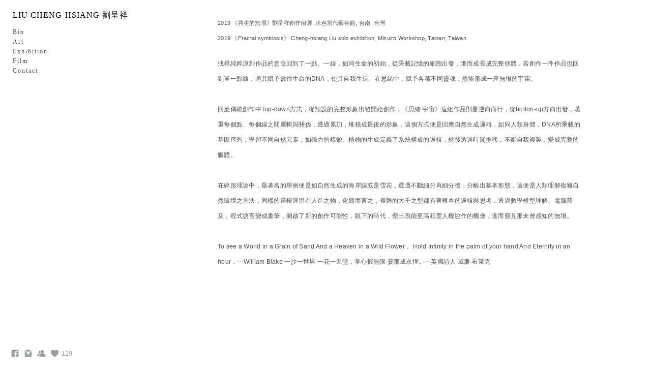

--- FILE ---
content_type: text/html; charset=UTF-8
request_url: https://www.liuchenghsiang.com/fractal_symbiosis_2019
body_size: 9493
content:
<!doctype html>
<html lang="en" site-body ng-controller="baseController" prefix="og: http://ogp.me/ns#">
<head>
    <meta name="google-site-verification" content="RHHpsLimCiPRfepHRP3ToxL4WyN0YlAVsGryFX3Dfsg"/>
    <title>Fractal symbiosis 2019</title>
    <base href="/">
    <meta charset="UTF-8">
    <meta http-equiv="X-UA-Compatible" content="IE=edge,chrome=1">
    <meta name="viewport" content="width=device-width, initial-scale=1">

    <link rel="manifest" href="/manifest.webmanifest">

	
    <meta name="keywords" content="liuchenghsiang.com, Fractal symbiosis 2019, Liu Cheng hsiang; Cheng-hsiang;  Liu;  art;  劉呈祥;  藝術;  artist; 當代">
    <meta name="generator" content="liuchenghsiang.com">
    <meta name="author" content="liuchenghsiang.com">

    <meta itemprop="name" content="Fractal symbiosis 2019">
    <meta itemprop="url" content="https://www.liuchenghsiang.com/fractal_symbiosis_2019">

    <link rel="alternate" type="application/rss+xml" title="RSS Fractal symbiosis 2019" href="/extra/rss" />
    <!-- Open Graph data -->
    <meta property="og:title" name="title" content="Fractal symbiosis 2019">

	
    <meta property="og:site_name" content="Liu Cheng-Hsiang 劉呈祥">
    <meta property="og:url" content="https://www.liuchenghsiang.com/fractal_symbiosis_2019">
    <meta property="og:type" content="website">

    
    <meta property="fb:app_id" content="291101395346738">

    <!-- Twitter Card data -->
    <meta name="twitter:url" content="https://www.liuchenghsiang.com/fractal_symbiosis_2019">
    <meta name="twitter:title" content="Fractal symbiosis 2019">

	
	<meta name="twitter:site" content="Liu Cheng-Hsiang 劉呈祥">
    <meta name="twitter:creator" content="liuchenghsiang.com">

    <link rel="dns-prefetch" href="https://cdn.portfolioboxdns.com">

    	
	<link rel="icon" href="https://dif1tzfqclj9f.cloudfront.net/000_clients/1172452/file/32x32-11724520urrZiRt.ico" type="image/x-icon" />
    <link rel="shortcut icon" href="https://dif1tzfqclj9f.cloudfront.net/000_clients/1172452/file/32x32-11724520urrZiRt.png" type="image/png" />
    <link rel="apple-touch-icon" sizes="57x57" href="https://dif1tzfqclj9f.cloudfront.net/000_clients/1172452/file/57x57-11724520urrZiRt.png" type="image/png" />
	<link rel="apple-touch-icon" sizes="114x114" href="https://dif1tzfqclj9f.cloudfront.net/000_clients/1172452/file/114x114-11724520urrZiRt.png" type="image/png" />
	<link rel="apple-touch-icon" sizes="72x72" href="https://dif1tzfqclj9f.cloudfront.net/000_clients/1172452/file/72x72-11724520urrZiRt.png" type="image/png" />
	<link rel="apple-touch-icon" sizes="144x144" href="https://dif1tzfqclj9f.cloudfront.net/000_clients/1172452/file/144x144-11724520urrZiRt.png" type="image/png" />
	<link rel="apple-touch-icon" sizes="60x60" href="https://dif1tzfqclj9f.cloudfront.net/000_clients/1172452/file/60x60-11724520urrZiRt.png" type="image/png" />
	<link rel="apple-touch-icon" sizes="120x120" href="https://dif1tzfqclj9f.cloudfront.net/000_clients/1172452/file/120x120-11724520urrZiRt.png" type="image/png" />
	<link rel="apple-touch-icon" sizes="76x76" href="https://dif1tzfqclj9f.cloudfront.net/000_clients/1172452/file/76x76-11724520urrZiRt.png" type="image/png" />
	<link rel="apple-touch-icon" sizes="152x152" href="https://dif1tzfqclj9f.cloudfront.net/000_clients/1172452/file/152x152-11724520urrZiRt.png" type="image/png" />
	<link rel="apple-touch-icon" sizes="196x196" href="https://dif1tzfqclj9f.cloudfront.net/000_clients/1172452/file/196x196-11724520urrZiRt.png" type="image/png" />
	<link rel="mask-icon" href="https://dif1tzfqclj9f.cloudfront.net/000_clients/1172452/file/16x16-11724520urrZiRt.svg">
	<link rel="icon" href="https://dif1tzfqclj9f.cloudfront.net/000_clients/1172452/file/196x196-11724520urrZiRt.png" type="image/png" />
	<link rel="icon" href="https://dif1tzfqclj9f.cloudfront.net/000_clients/1172452/file/192x192-11724520urrZiRt.png" type="image/png" />
	<link rel="icon" href="https://dif1tzfqclj9f.cloudfront.net/000_clients/1172452/file/168x168-11724520urrZiRt.png" type="image/png" />
	<link rel="icon" href="https://dif1tzfqclj9f.cloudfront.net/000_clients/1172452/file/96x96-11724520urrZiRt.png" type="image/png" />
	<link rel="icon" href="https://dif1tzfqclj9f.cloudfront.net/000_clients/1172452/file/48x48-11724520urrZiRt.png" type="image/png" />
	<link rel="icon" href="https://dif1tzfqclj9f.cloudfront.net/000_clients/1172452/file/32x32-11724520urrZiRt.png" type="image/png" />
	<link rel="icon" href="https://dif1tzfqclj9f.cloudfront.net/000_clients/1172452/file/16x16-11724520urrZiRt.png" type="image/png" />
	<link rel="icon" href="https://dif1tzfqclj9f.cloudfront.net/000_clients/1172452/file/128x128-11724520urrZiRt.png" type="image/png" />
	<meta name="application-name" content="Liu Cheng-Hsiang 劉呈祥"/>
	<meta name="theme-color" content="#ffffff">
	<meta name="msapplication-config" content="browserconfig.xml" />

	<!-- sourcecss -->
<link rel="stylesheet" href="https://cdn.portfolioboxdns.com/pb3/application/_output/pb.out.front.ver.1764936980995.css" />
<!-- /sourcecss -->

    

</head>
<body id="pb3-body" pb-style="siteBody.getStyles()" style="visibility: hidden;" ng-cloak class="{{siteBody.getClasses()}}" data-rightclick="{{site.EnableRightClick}}" data-imgshadow="{{site.ThumbDecorationHasShadow}}" data-imgradius="{{site.ThumbDecorationBorderRadius}}"  data-imgborder="{{site.ThumbDecorationBorderWidth}}">

<img ng-if="site.LogoDoUseFile == 1" ng-src="{{site.LogoFilePath}}" alt="" style="display:none;">

<pb-scrol-to-top></pb-scrol-to-top>

<div class="containerNgView" ng-view autoscroll="true" page-font-helper></div>

<div class="base" ng-cloak>
    <div ng-if="base.popup.show" class="popup">
        <div class="bg" ng-click="base.popup.close()"></div>
        <div class="content basePopup">
            <div ng-include="base.popup.view"></div>
        </div>
    </div>
</div>

<logout-front></logout-front>

<script src="https://cdn.portfolioboxdns.com/pb3/application/_output/3rd.out.front.ver.js"></script>

<!-- sourcejs -->
<script src="https://cdn.portfolioboxdns.com/pb3/application/_output/pb.out.front.ver.1764936980995.js"></script>
<!-- /sourcejs -->

    <script>
        $(function(){
            $(document).on("contextmenu",function(e){
                return false;
            });
            $("body").on('mousedown',"img",function(){
                return false;
            });
            document.body.style.webkitTouchCallout='none';

	        $(document).on("dragstart", function() {
		        return false;
	        });
        });
    </script>
	<style>
		img {
			user-drag: none;
			user-select: none;
			-moz-user-select: none;
			-webkit-user-drag: none;
			-webkit-user-select: none;
			-ms-user-select: none;
		}
		[data-role="mobile-body"] .type-galleries main .gallery img{
			pointer-events: none;
		}
	</style>

<script>
    var isLoadedFromServer = true;
    var seeLiveMobApp = "";

    if(seeLiveMobApp == true || seeLiveMobApp == 1){
        if(pb.utils.isMobile() == true){
            pbAng.isMobileFront = seeLiveMobApp;
        }
    }
    var serverData = {
        siteJson : {"Guid":"18309N4TTaI18phV","Id":1172452,"Url":"liuchenghsiang.com","IsUnpublished":0,"SecondaryUrl":null,"AccountType":1,"LanguageId":0,"IsSiteLocked":0,"MetaValidationTag":"<meta name=\"google-site-verification\" content=\"RHHpsLimCiPRfepHRP3ToxL4WyN0YlAVsGryFX3Dfsg\"\/>","CustomCss":"","CustomHeaderBottom":null,"CustomBodyBottom":"","MobileLogoText":"Liu Cheng-Hsiang \u5289\u5448\u7965","MobileMenuBoxColor":"#fafafa","MobileLogoDoUseFile":0,"MobileLogoFileName":null,"MobileLogoFileHeight":null,"MobileLogoFileWidth":null,"MobileLogoFileNameS3Id":null,"MobileLogoFilePath":null,"MobileLogoFontFamily":"'Century Gothic',CenturyGothic,AppleGothic","MobileLogoFontSize":"16px","MobileLogoFontVariant":null,"MobileLogoFontColor":"#000000","MobileMenuFontFamily":"'Century Gothic',CenturyGothic,AppleGothic","MobileMenuFontSize":"14px","MobileMenuFontVariant":null,"MobileMenuFontColor":"#4f4f4f","MobileMenuIconColor":"#4f4f4f","SiteTitle":"Liu Cheng-Hsiang \u5289\u5448\u7965","SeoKeywords":"Liu Cheng hsiang; Cheng-hsiang;  Liu;  art;  \u5289\u5448\u7965;  \u85dd\u8853;  artist; \u7576\u4ee3","SeoDescription":"Artist Liu Cheng-Hsiang \u5289\u5448\u7965  - Focus on generative art and visual works\uff5cWorks continuously reflect and dialect the essence of life and the relationship between man-made and nature.","ShowSocialMediaLinks":1,"SocialButtonStyle":1,"SocialButtonColor":"#91a1a6","SocialShowShareButtons":0,"SocialFacebookShareUrl":null,"SocialFacebookUrl":"https:\/\/www.facebook.com\/liuchengshawn","SocialTwitterUrl":null,"SocialFlickrUrl":null,"SocialLinkedInUrl":null,"SocialGooglePlusUrl":null,"SocialPinterestUrl":null,"SocialInstagramUrl":"https:\/\/www.instagram.com\/liuchenghsiang\/","SocialBlogUrl":null,"SocialFollowButton":1,"SocialFacebookPicFileName":null,"SocialHideLikeButton":null,"SocialFacebookPicFileNameS3Id":null,"SocialFacebookPicFilePath":null,"BgImagePosition":1,"BgUseImage":0,"BgColor":"#ffffff","BgFileName":null,"BgFileWidth":null,"BgFileHeight":null,"BgFileNameS3Id":null,"BgFilePath":null,"BgBoxColor":"#fafafa","LogoDoUseFile":0,"LogoText":"Liu Cheng-Hsiang \u5289\u5448\u7965","LogoFileName":null,"LogoFileHeight":null,"LogoFileWidth":null,"LogoFileNameS3Id":null,"LogoFilePath":null,"LogoDisplayHeight":null,"LogoFontFamily":"'Century Gothic',CenturyGothic,AppleGothic","LogoFontVariant":null,"LogoFontSize":"16px","LogoFontColor":"#000000","LogoFontSpacing":"2px","LogoFontUpperCase":1,"ActiveMenuFontIsUnderline":0,"ActiveMenuFontIsItalic":0,"ActiveMenuFontIsBold":0,"ActiveMenuFontColor":"#000000","HoverMenuFontIsUnderline":0,"HoverMenuFontIsItalic":0,"HoverMenuFontIsBold":0,"HoverMenuBackgroundColor":null,"ActiveMenuBackgroundColor":null,"MenuFontFamily":"'Century Gothic',CenturyGothic,AppleGothic","MenuFontVariant":"","MenuFontSize":"12px","MenuFontColor":"#4f4f4f","MenuFontColorHover":"#000000","MenuBoxColor":"#fafafa","MenuBoxBorder":1,"MenuFontSpacing":"8px","MenuFontUpperCase":0,"H1FontFamily":"'Century Gothic',CenturyGothic,AppleGothic","H1FontVariant":null,"H1FontColor":"#3d3d3d","H1FontSize":"22px","H1Spacing":"2px","H1UpperCase":1,"H2FontFamily":"'Century Gothic',CenturyGothic,AppleGothic","H2FontVariant":null,"H2FontColor":"#3d3d3d","H2FontSize":"18px","H2Spacing":"1px","H2UpperCase":1,"H3FontFamily":"'Century Gothic',CenturyGothic,AppleGothic","H3FontVariant":null,"H3FontColor":"#3d3d3d","H3FontSize":"14px","H3Spacing":"1px","H3UpperCase":0,"PFontFamily":"'Helvetica Neue',Helvetica,Arial,sans-serif","PFontVariant":null,"PFontColor":"#4f4f4f","PFontSize":"12px","PLineHeight":"30px","PLinkColor":"#0da9d9","PLinkColorHover":"#09a2b0","PSpacing":"1px","PUpperCase":0,"ListFontFamily":"'Century Gothic',CenturyGothic,AppleGothic","ListFontVariant":null,"ListFontColor":"#4f4f4f","ListFontSize":"11px","ListSpacing":"4px","ListUpperCase":1,"ButtonColor":"#4f4f4f","ButtonHoverColor":"#778b91","ButtonTextColor":"#ffffff","SiteWidth":0,"ImageQuality":null,"DznLayoutGuid":14,"DsnLayoutViewFile":"left03","DsnLayoutTitle":"left03","DsnLayoutType":"left","DsnMobileLayoutGuid":8,"DsnMobileLayoutViewFile":"mobilemenu08","DsnMobileLayoutTitle":"mobilemenu08","FaviconFileNameS3Id":3,"FaviconFileName":"144x144-11724520urrZiRt.png","FaviconFilePath":"https:\/\/dif1tzfqclj9f.cloudfront.net\/000_clients\/1172452\/file\/144x144-11724520urrZiRt.png","ThumbDecorationBorderRadius":null,"ThumbDecorationBorderWidth":null,"ThumbDecorationBorderColor":"#000000","ThumbDecorationHasShadow":0,"MobileLogoDisplayHeight":"0px","IsFooterActive":0,"FooterContent":null,"MenuIsInfoBoxActive":0,"MenuInfoBoxText":"","MenuImageFileName":null,"MenuImageFileNameS3Id":null,"MenuImageFilePath":null,"FontCss":"","ShopSettings":{"Guid":"1172452qywPcrzV","SiteId":1172452,"ShopName":null,"Email":null,"ResponseSubject":null,"ResponseEmail":null,"ReceiptNote":null,"PaymentMethod":null,"InvoiceDueDays":30,"HasStripeUserData":null,"Address":null,"Zip":null,"City":null,"CountryCode":null,"OrgNr":null,"PayPalEmail":null,"Currency":null,"ShippingInfo":null,"ReturnPolicy":null,"TermsConditions":null,"ShippingRegions":[],"TaxRegions":[]},"UserTranslatedText":{"Guid":"1172452r8NqnVcp","SiteId":1172452,"Message":"Message","YourName":"Your Name","EnterTheLetters":"Enter The Letters","Send":"Send","ThankYou":"Thank You","Refresh":"Refresh","Follow":"Follow","Comment":"Comment","Share":"Share","CommentOnPage":"Comment On Page","ShareTheSite":"Share The Site","ShareThePage":"Share The Page","AddToCart":"Add To Cart","ItemWasAddedToTheCart":"Item Was Added To The Cart","Item":"Item","YourCart":"Your Cart","YourInfo":"Your Info","Quantity":"Quantity","Product":"Product","ItemInCart":"Item In Cart","BillingAddress":"Billing Address","ShippingAddress":"Shipping Address","OrderSummary":"Order Summary","ProceedToPay":"Proceed To Payment","Payment":"Payment","CardPayTitle":"Credit card information","PaypalPayTitle":"This shop uses paypal to process your payment","InvoicePayTitle":"This shop uses invoice to collect your payment","ProceedToPaypal":"Proceed to paypal to pay","ConfirmInvoice":"Confirm and receive invoice","NameOnCard":"Name on card","APrice":"A Price","Options":"Options","SelectYourCountry":"Select Your Country","Remove":"Remove","NetPrice":"Net Price","Vat":"Vat","ShippingCost":"Shipping Cost","TotalPrice":"Total Price","Name":"Name","Address":"Address","Zip":"Zip","City":"City","State":"State\/Province","Country":"Country","Email":"Email","Phone":"Phone","ShippingInfo":"Shipping Info","Checkout":"Checkout","Organization":"Organization","DescriptionOrder":"Description","InvoiceDate":"Invoice Date","ReceiptDate":"Receipt Date","AmountDue":"Amount Due","AmountPaid":"Amount Paid","ConfirmAndCheckout":"Confirm And Checkout","Back":"Back","Pay":"Pay","ClickToPay":"Click To Pay","AnErrorHasOccurred":"An Error Has Occurred","PleaseContactUs":"Please Contact Us","Receipt":"Receipt","Print":"Print","Date":"Date","OrderNr":"Order Number","PayedWith":"Paid With","Seller":"Seller","HereIsYourReceipt":"Here Is Your Receipt","AcceptTheTerms":"Accept The Terms","Unsubscribe":"Unsubscribe","ViewThisOnline":"View This Online","Price":"Price","SubTotal":"Subtotal","Tax":"Tax","OrderCompleteMessage":"Please download your receipt.","DownloadReceipt":"Download Receipt","ReturnTo":"Return to site","ItemPurchasedFrom":"items was purchased from","SameAs":"Same As","SoldOut":"SOLD OUT","ThisPageIsLocked":"This page is locked","Invoice":"Invoice","BillTo":"Bill to:","Ref":"Reference no.","DueDate":"Due date","Notes":"Notes:","CookieMessage":"We are using cookies to give you the best experience on our site. By continuing to use this website you are agreeing to the use of cookies.","CompleteOrder":"Thank you for your order!","Prev":"Previous","Next":"Next","Tags":"Tags","Description":"Description","Educations":"Education","Experiences":"Experience","Awards":"Awards","Exhibitions":"Exhibitions","Skills":"Skills","Interests":"Interests","Languages":"Languages","Contacts":"Contacts","Present":"Present","created_at":"2018-11-06 18:37:53","updated_at":"2018-11-06 18:37:53"},"GoogleAnalyticsSnippet":"","GoogleAnalyticsObjects":null,"EnableRightClick":null,"EnableCookie":0,"EnableRSS":null,"SiteBGThumb":null,"ClubType":null,"ClubMemberAtSiteId":null,"ProfileImageFileName":null,"ProfileImageS3Id":null,"CoverImageFileName":null,"CoverImageS3Id":null,"ProfileImageFilePath":null,"CoverImageFilePath":null,"StandardBgImage":null,"NrOfProLikes":108,"NrOfFreeLikes":21,"NrOfLikes":129,"ClientCountryCode":"TW","HasRequestedSSLCert":3,"CertNextUpdateDate":1730279915,"IsFlickrWizardComplete":null,"FlickrNsId":null,"SignUpAccountType":0,"created_at":1541525873000},
        pageJson : {"Guid":"11724523RVLfYbk","PageTitle":"Fractal symbiosis 2019","Uri":"fractal_symbiosis_2019","IsStartPage":0,"IsFavorite":0,"IsUnPublished":0,"IsPasswordProtected":0,"SeoDescription":"","BlockContent":"<span id=\"VERIFY_11724523RVLfYbk_HASH\" class=\"DO_NOT_REMOVE_OR_COPY_AND_KEEP_IT_TOP ng-scope\" style=\"display:none;width:0;height:0;position:fixed;top:-10px;z-index:-10\"><\/span>\n<div class=\"row ng-scope\" id=\"KKFUEHZDY\">\n<div class=\"column\" id=\"ZNWOAZOUQ\">\n<div class=\"block\" id=\"SVGVUCLMD\">\n<div class=\"text tt2\" contenteditable=\"false\" style=\"position: relative;\"><p><span style=\"font-size:11px\">2019 \u300a\u5171\u751f\u7684\u7121\u57a0\u300b\u5289\u5448\u7965\u5275\u4f5c\u500b\u5c55, \u6c34\u8272\u7576\u4ee3\u85dd\u8853\u9928, \u53f0\u5357, \u53f0\u7063&nbsp;<br>\n2019 \u300aFractal symbiosis\u300b Cheng-hsiang Liu solo exhibition, Mizuiro Workshop, Tainan, Taiwan &nbsp; &nbsp;<\/span><\/p>\n<\/div>\n<span class=\"movehandle\"><\/span><span class=\"confhandle\"><\/span>\n<\/div>\n<\/div>\n<\/div>\n\n<div class=\"row\" id=\"OKPDKUWQI\"><div class=\"column\" id=\"XCGJRWHJV\"><div class=\"block\" id=\"CBEFLVSQS\">\n<div class=\"text tt2 cke_editable cke_editable_inline cke_contents_ltr cke_show_borders\" contenteditable=\"false\" tabindex=\"0\" spellcheck=\"false\" role=\"textbox\" aria-multiline=\"true\" aria-label=\"RTF \u7de8\u8f2f\u5668, editor20\" title=\"RTF \u7de8\u8f2f\u5668, editor20\" aria-describedby=\"cke_6039\" style=\"position: relative;\">\u627e\u5c0b\u7d14\u7cb9\u539f\u5275\u4f5c\u54c1\u7684\u610f\u5ff5\u56de\u5230\u4e86\u4e00\u9ede\u3001\u4e00\u7dda\uff0c\u5982\u540c\u751f\u547d\u7684\u521d\u59cb\uff0c\u5f9e\u4e58\u8f09\u8a18\u61b6\u7684\u7d30\u80de\u51fa\u767c\uff0c\u9032\u800c\u6210\u9577\u6210\u5b8c\u6574\u500b\u9ad4\uff0c\u82e5\u5275\u4f5c\u4e00\u4ef6\u4f5c\u54c1\u4e5f\u56de\u5230\u55ae\u4e00\u9ede\u7dda\uff0c\u5c07\u5176\u8ce6\u4e88\u6578\u4f4d\u751f\u547d\u7684DNA\uff0c\u4f7f\u5176\u81ea\u6211\u751f\u9577\u3002\u5728\u601d\u7dd2\u4e2d\uff0c\u8ce6\u4e88\u5404\u7a2e\u4e0d\u540c\u9748\u9b42\uff0c\u7136\u5f8c\u5f62\u6210\u4e00\u5ea7\u7121\u57a0\u7684\u5b87\u5b99\u3002&nbsp;<div><br><\/div><div>\u56de\u61c9\u50b3\u7d71\u5275\u4f5c\u4e2dTop-down\u65b9\u5f0f\uff0c\u5f9e\u9810\u8a2d\u7684\u5b8c\u6574\u5f62\u8c61\u51fa\u767c\u958b\u59cb\u5275\u4f5c\uff0c\u300a\u601d\u7dd2 \u5b87\u5b99\u300b\u9019\u7d44\u4f5c\u54c1\u5247\u662f\u9006\u5411\u800c\u884c\uff0c\u5f9ebotton-up\u65b9\u5411\u51fa\u767c\uff0c\u8457\u91cd\u6bcf\u500b\u9ede\u3001\u6bcf\u500b\u7dda\u4e4b\u9593\u908f\u8f2f\u8207\u95dc\u4fc2\uff0c\u900f\u904e\u7d2f\u52a0\uff0c\u5806\u7a4d\u6210\u6700\u5f8c\u7684\u5f62\u8c61\uff0c\u9019\u500b\u65b9\u5f0f\u4fbf\u662f\u56de\u61c9\u81ea\u7136\u751f\u6210\u908f\u8f2f\uff0c\u5982\u540c\u4eba\u985e\u8eab\u9ad4\uff0cDNA\u6240\u4e58\u8f09\u7684\u57fa\u56e0\u5e8f\u5217\uff0c\u5b78\u7fd2\u4e0d\u540c\u81ea\u7136\u5143\u7d20\uff0c\u5982\u78c1\u529b\u7684\u6a23\u8c8c\u3001\u690d\u7269\u7684\u751f\u6210\u5b9a\u7fa9\u4e86\u7cfb\u7d71\u69cb\u6210\u7684\u908f\u8f2f\uff0c\u7136\u5f8c\u900f\u904e\u6642\u9593\u63a8\u79fb\uff0c\u4e0d\u65b7\u81ea\u6211\u8907\u88fd\uff0c\u8b8a\u6210\u5b8c\u6574\u7684\u8ec0\u9ad4\u3002&nbsp;<div><br><\/div><div>\u5728\u788e\u5f62\u7406\u8ad6\u4e2d\uff0c\u6700\u8457\u540d\u7684\u8209\u4f8b\u4fbf\u662f\u5982\u81ea\u7136\u751f\u6210\u7684\u6d77\u5cb8\u7dda\u6216\u662f\u96ea\u82b1\uff0c\u900f\u904e\u4e0d\u65b7\u7d30\u5206\u518d\u7d30\u5206\u5f8c\uff0c\u5206\u96e2\u51fa\u57fa\u672c\u5f62\u614b\uff0c\u9019\u4fbf\u662f\u4eba\u985e\u7406\u89e3\u8907\u96dc\u81ea\u7136\u74b0\u5883\u4e4b\u65b9\u6cd5\uff0c\u540c\u6a23\u7684\u908f\u8f2f\u904b\u7528\u5728\u4eba\u9020\u4e4b\u7269\uff0c\u5316\u7c21\u800c\u8a00\u4e4b\uff0c\u8907\u96dc\u7684\u5927\u5343\u4e4b\u578b\u90fd\u6709\u8457\u6839\u672c\u7684\u908f\u8f2f\u8207\u601d\u8003\uff0c\u900f\u904e\u6578\u5b78\u6a21\u578b\u7406\u89e3\u3001\u96fb\u8166\u666e\u53ca\uff0c\u7a0b\u5f0f\u8a9e\u8a00\u8b8a\u6210\u756b\u7b46\uff0c\u958b\u555f\u4e86\u65b0\u7684\u5275\u4f5c\u53ef\u80fd\u6027\uff0c\u773c\u4e0b\u7684\u6642\u4ee3\uff0c\u4fbf\u51fa\u73fe\u80fd\u66f4\u9ad8\u7a0b\u5ea6\u4eba\u6a5f\u5354\u4f5c\u7684\u6a5f\u6703\uff0c\u9032\u800c\u7aba\u898b\u90a3\u672a\u66fe\u611f\u77e5\u7684\u7121\u57a0\u3002&nbsp;<div><br><\/div><div>To see a World in a Grain of Sand And a Heaven in a Wild Flower\uff0c Hold Infinity in the palm of your hand And Eternity in an hour\uff0e\u2014William Blake \u4e00\u6c99\u4e00\u4e16\u754c \u4e00\u82b1\u4e00\u5929\u5802\uff0c\u638c\u5fc3\u63e1\u7121\u9650 \u970e\u90a3\u6210\u6c38\u6046\u3002\u2014\u82f1\u570b\u8a69\u4eba \u5a01\u5ec9\u00b7\u5e03\u840a\u514b<\/div><\/div><\/div><div><br><\/div><\/div>\n<span class=\"movehandle\"><\/span><span class=\"confhandle\"><\/span>\n<\/div><\/div><\/div><div class=\"row ng-scope\" id=\"UBFQCXHVP\">\n<div class=\"column ui-resizable-autohide\" id=\"VBXUSEIUS\" style=\"width: 99.7%;\">\n<div class=\"block\" id=\"AIJTXGSAW\">\n<div class=\"text tt2\" contenteditable=\"false\" style=\"position: relative;\"><p><img alt=\"\" src=\"https:\/\/live.staticflickr.com\/65535\/48646080327_242b9cb14e_c.jpg\"><\/p>\n\n<p>&nbsp;<\/p>\n\n<p><img alt=\"\" src=\"https:\/\/live.staticflickr.com\/65535\/48172115597_9d52471241_c.jpg\"><\/p>\n\n<p>&nbsp;<\/p>\n\n<p><img alt=\"\" src=\"https:\/\/live.staticflickr.com\/65535\/48172060702_ca76d6cfa3_c.jpg\"><\/p>\n\n<p>&nbsp;<\/p>\n\n<p><img alt=\"\" src=\"https:\/\/live.staticflickr.com\/65535\/50092859592_f734fa5412_c.jpg\"><\/p>\n\n<p>&nbsp;<\/p>\n\n<p><img alt=\"\" src=\"https:\/\/live.staticflickr.com\/65535\/50092068633_b5fb19ddc1_c.jpg\"><\/p>\n\n<p>&nbsp;<\/p>\n\n<p><img alt=\"\" src=\"https:\/\/live.staticflickr.com\/65535\/48645586013_1d64843007_c.jpg\"><\/p>\n\n<p>&nbsp;<\/p>\n\n<p><img alt=\"\" src=\"https:\/\/live.staticflickr.com\/65535\/48086565027_a190fcec34_c.jpg\"><\/p>\n\n<p>&nbsp;<\/p>\n\n<p><img alt=\"\" src=\"https:\/\/live.staticflickr.com\/65535\/48086509468_4e1ce5110f_c.jpg\"><\/p>\n\n<p>&nbsp;<\/p>\n\n<p><img alt=\"\" src=\"https:\/\/live.staticflickr.com\/65535\/48086516408_d3cf78052e_c.jpg\"><\/p>\n\n<p>&nbsp;<\/p>\n\n<p><img alt=\"\" src=\"https:\/\/live.staticflickr.com\/65535\/48172085837_6b34f3e35e_c.jpg\"><\/p>\n\n<p>&nbsp;<\/p>\n\n<p><img alt=\"\" src=\"https:\/\/live.staticflickr.com\/65535\/48172100402_a58f6f5f5a_c.jpg\"><\/p>\n\n<p>&nbsp;<\/p>\n\n<p><img alt=\"\" src=\"https:\/\/live.staticflickr.com\/65535\/48172130296_5717ab8a5a_c.jpg\"><\/p>\n\n<p>&nbsp;<\/p>\n\n<p><img alt=\"\" src=\"https:\/\/live.staticflickr.com\/65535\/48172041942_601d783415_c.jpg\"><\/p>\n\n<p>&nbsp;<\/p>\n\n<p><img alt=\"\" src=\"https:\/\/live.staticflickr.com\/65535\/48086568007_5d38aea0ce_c.jpg\"><\/p>\n\n<p>&nbsp;<\/p>\n\n<p><img alt=\"\" src=\"https:\/\/live.staticflickr.com\/65535\/48086568677_b774ea380e_c.jpg\"><\/p>\n\n<p>&nbsp;<\/p>\n\n<p>&nbsp;<\/p>\n<\/div>\n<span class=\"movehandle\"><\/span><span class=\"confhandle\"><\/span>\n<\/div>\n<\/div>\n<\/div>\n\n<div class=\"row ng-scope\" id=\"BIHFQPFFF\">\n<div class=\"column ui-resizable-autohide\" id=\"XABUEXVCD\" style=\"width: 99.7%;\">\n<div class=\"block\" id=\"TWHHBMWCC\">\n<div class=\"text tt2\" contenteditable=\"false\" style=\"position: relative;\"><p><img alt=\"\" src=\"https:\/\/live.staticflickr.com\/65535\/48023440486_1590cb7953_c.jpg\"><\/p>\n\n<p>&nbsp;<\/p>\n\n<p><img alt=\"\" src=\"https:\/\/live.staticflickr.com\/65535\/48025437972_53d98daa84_c.jpg\"><\/p>\n\n<p>&nbsp;<\/p>\n\n<p><img alt=\"\" src=\"https:\/\/live.staticflickr.com\/65535\/50091979158_6c9eb13ebe_c.jpg\"><\/p>\n\n<p>&nbsp;<\/p>\n\n<p><img alt=\"\" src=\"https:\/\/live.staticflickr.com\/65535\/50092789467_bfb4491873_c.jpg\"><\/p>\n\n<p>&nbsp;<\/p>\n\n<p><img alt=\"\" src=\"https:\/\/live.staticflickr.com\/65535\/48086685447_e5dc140f79_c.jpg\"><\/p>\n\n<p>&nbsp;<\/p>\n\n<p><img alt=\"\" src=\"https:\/\/live.staticflickr.com\/65535\/48086628578_721669b6f2_c.jpg\"><\/p>\n<\/div>\n<span class=\"movehandle\"><\/span><span class=\"confhandle\"><\/span>\n<\/div>\n<\/div>\n<\/div>\n\n\n\n","DescriptionPosition":1,"ListImageMargin":"10px","ListImageSize":0,"BgImage":null,"BgImageHeight":0,"BgImageWidth":0,"BgImagePosition":0,"BgImageS3LocationId":0,"PageBGThumb":null,"AddedToClubId":null,"DznTemplateGuid":59,"DsnTemplateType":"galleries","DsnTemplateSubGroup":"thumbs","DsnTemplatePartDirective":"part-gallery-thumb","DsnTemplateViewFile":"evenrows","DsnTemplateProperties":[{"type":"main-text-prop","position":"contentPanel"},{"type":"main-text-position-prop","position":"displaySettings","settings":{"enablePreStyle":0}},{"type":"gallery-prop","position":"contentPanel"},{"type":"image-size-prop","position":"displaySettings"},{"type":"image-margin-prop","position":"displaySettings"},{"type":"show-list-text-prop","position":"displaySettings"}],"DsnTemplateHasPicview":1,"DsnTemplateIsCustom":null,"DsnTemplateCustomTitle":null,"DsnTemplateCustomHtml":"","DsnTemplateCustomCss":"","DsnTemplateCustomJs":"","DznPicviewGuid":10,"DsnPicviewSettings":{"ShowTextPosition":1,"ShowEffect":1,"ShowTiming":1,"ShowPauseTiming":1},"DsnPicviewViewFile":"lightbox","DsnPicViewIsLinkable":0,"Picview":{"Fx":"fade","Timing":10000,"PauseTiming":1,"TextPosition":0,"BgSize":null},"DoShowGalleryItemListText":1,"FirstGalleryItemGuid":null,"GalleryItems":[],"Slideshow":{"Fx":null,"Timing":10000,"PauseTiming":0,"TextPosition":0,"BgSize":null},"AddedToExpo":0,"FontCss":"","CreatedAt":"2020-12-29 07:47:24"},
        menuJson : [{"Guid":"1172452zY6xnCRP","SiteId":1172452,"PageGuid":"1172452P7sB1Z0R","Title":"Bio","Url":"\/bio","Target":"_self","ListOrder":0,"ParentGuid":null,"created_at":"2020-12-08 14:09:40","updated_at":"2020-12-08 14:10:10","Children":[{"Guid":"1172452Rwef23MD","SiteId":1172452,"PageGuid":"1172452OdynbKPV","Title":"\u7c21\u6b77","Url":"\/bio_tc","Target":"_self","ListOrder":0,"ParentGuid":"1172452zY6xnCRP","created_at":"2023-04-17 06:19:13","updated_at":"2023-04-17 06:19:13","Children":[{"Guid":"11724524yqWTNGI","SiteId":1172452,"PageGuid":"1172452KrvXBgjd","Title":"CV","Url":"\/cv","Target":"_self","ListOrder":0,"ParentGuid":"1172452Rwef23MD","created_at":"2024-08-02 10:18:07","updated_at":"2024-08-02 10:18:07","Children":[]},{"Guid":"1172452s1yoq9VH","SiteId":1172452,"PageGuid":"1172452XaYg5JoF","Title":"CV_tc","Url":"\/cv_tc","Target":"_self","ListOrder":1,"ParentGuid":"1172452Rwef23MD","created_at":"2024-08-02 10:18:07","updated_at":"2024-08-02 10:18:36","Children":[]}]}]},{"Guid":"1172452GjpfYkEi","SiteId":1172452,"PageGuid":"1172452iVZmwm70","Title":"Art","Url":"\/art","Target":"_self","ListOrder":1,"ParentGuid":null,"created_at":"2020-12-09 10:26:10","updated_at":"2020-12-09 10:27:11","Children":[]},{"Guid":"1172452K1o9DEwk","SiteId":1172452,"PageGuid":"11724528bWkOdaf","Title":"Exhibition","Url":"\/exhibition","Target":"_self","ListOrder":2,"ParentGuid":null,"created_at":"2020-12-29 07:17:01","updated_at":"2020-12-29 09:24:55","Children":[]},{"Guid":"1172452HvXYSn91","SiteId":1172452,"PageGuid":"1172452ghZhOmTf","Title":"Film","Url":"\/films","Target":"_self","ListOrder":3,"ParentGuid":null,"created_at":"2019-09-17 21:14:07","updated_at":"2023-04-17 06:19:13","Children":[]},{"Guid":"1172452Z22FUYj1","SiteId":1172452,"PageGuid":"1172452CnzbsR9l","Title":"Contact","Url":"\/contact","Target":"_self","ListOrder":4,"ParentGuid":null,"created_at":"2018-11-06 18:45:17","updated_at":"2023-04-17 06:19:13","Children":[]}],
        timestamp: 1768560478,
        resourceVer: 379,
        frontDictionaryJson: {"common":{"text404":"The page you are looking for does not exist!","noStartPage":"You don't have a start page","noStartPageText1":"Use any page as your start page or create a new page.","noStartPageText2":"How do I use an an existing page as my start page?","noStartPageText3":"- Click on PAGES (In the admin panel to the right)","noStartPageText4":"- Click on the page you want to have as your start page.","noStartPageText5":"- Toggle the Start page switch.","noStartPage2":"This website doesn't have any start page","loginAt":"Login at","toManage":"to manage the website.","toAddContent":"to add content.","noContent1":"Create your first page","noContent11":"Create your first page","noContent111":"Click on New Page","noContent2":"Click on <span>new page<\/span> to add your content to galleries, blogs, e-commerce and much more","noContent":"This website doesn't have any content","onlinePortfolioWebsite":"Online portfolio website","addToCartMessage":"The item has been added to your cart","iaccepthe":"I accept the","termsandconditions":"terms & conditions","andthe":"and the","returnpolicy":"return policy","admin":"Admin","back":"Back","edit":"Edit","appreciate":"Appreciate","portfolioboxLikes":"Portfoliobox Likes","like":"Like","youCanOnlyLikeOnce":"You can only like once","search":"Search","blog":"Blog","allow":"Allow","allowNecessary":"Allow Necessary","leaveWebsite":"Leave Website"},"monthName":{"january":"January","february":"February","march":"March","april":"April","may":"May","june":"June","july":"July","august":"August","september":"September","october":"October","november":"November","december":"December"}}    };

    var allowinfscroll = "false";
    allowinfscroll = (allowinfscroll == undefined) ? true : (allowinfscroll == 'true') ? true : false;

    var isAdmin = false;
    var addScroll = false;
    var expTimer = false;

    $('body').css({
        visibility: 'visible'
    });

    pb.initializer.start(serverData,isAdmin,function(){
        pbAng.App.start();
    });

    //add for custom JS
    var tempObj = {};
</script>

<script>
    window.pb_analytic = {
        ver: 3,
        s_id: (pb && pb.data && pb.data.site) ? pb.data.site.Id : 0,
        h_s_id: "4e681ee6fb5a7b4dbc5d258af0b33f68",
    }
</script>
<script defer src="https://cdn.portfolioboxdns.com/0000_static/app/analytics.min.js"></script>


<!--<script type="text/javascript" src="https://maps.google.com/maps/api/js?sensor=true"></script>-->


                    <script type="application/ld+json">
                    {
                        "@context": "https://schema.org/",
                        "@type": "WebSite",
                        "url": "https://www.liuchenghsiang.com/fractal_symbiosis_2019",
                        "name": "Liu Cheng-Hsiang 劉呈祥",
                        "author": {
                            "@type": "Person",
                            "name": "Cheng-hsiang Liu"
                        },
                        "description": "Artist Liu Cheng-Hsiang 劉呈祥  - Focus on generative art and visual works｜Works continuously reflect and dialect the essence of life and the relationship between man-made and nature.",
                        "publisher": "Liu Cheng-Hsiang 劉呈祥"
                    }
                    </script>
                
                    <script type="application/ld+json">
                    {
                        "@context": "https://schema.org/",
                        "@type": "CreativeWork",
                        "url": "https://www.liuchenghsiang.com/fractal_symbiosis_2019"
                    }
		            </script>
                    
<script src="https://www.google.com/recaptcha/api.js?render=explicit" defer></script>

</body>
<return-to-mobile-app></return-to-mobile-app>
<public-cookie></public-cookie>
</html>